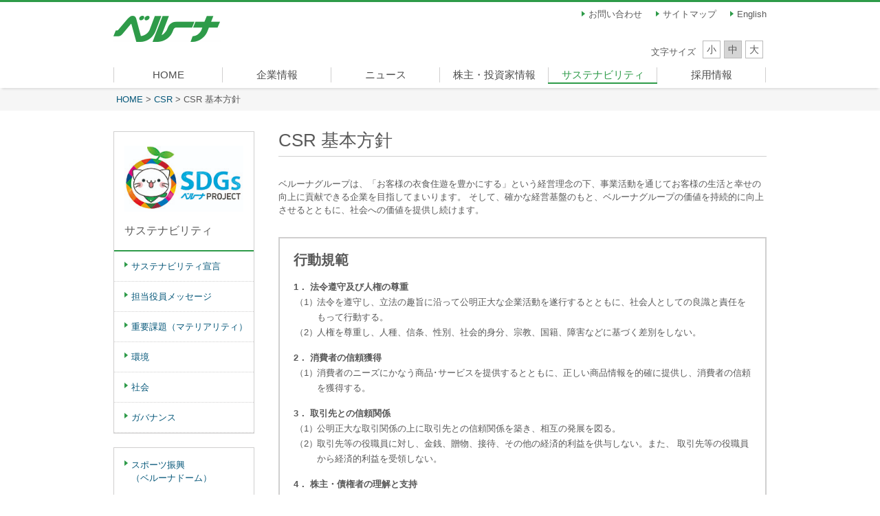

--- FILE ---
content_type: text/html
request_url: https://www.belluna.co.jp/csr/guideline/
body_size: 6790
content:
<!doctype html>
<html lang="ja">
<head>
<meta charset="utf-8">
<meta http-equiv="Content-Style-Type" content="text/css">
<meta http-equiv="Content-Script-Type" content="text/javascript">

<meta http-equiv="X-UA-Compatible" content="IE=edge,chrome=1">
<title>CSR 基本方針 | ベルーナ</title>
<meta name="keywords" content="CSR 基本方針,ベルーナ,通信販売,カタログ">
<meta name="description" content="株式会社ベルーナのコーポレートサイトです。「CSR 基本方針」についての説明をしています。">

<meta name="viewport" content="width=device-width" >
<meta http-equiv="X-UA-Compatible" content="IE=edge,chrome=1">

<link rel="shortcut icon" href="/favicon.ico">
<link href="css/style.css" rel="stylesheet" media="all">
<meta name="viewport" content="width=device-width" >
<meta http-equiv="X-UA-Compatible" content="IE=edge,chrome=1">
<link rel="shortcut icon" href="/favicon.ico">
<link href="/css/normalize.css" rel="stylesheet" type="text/css" media="all">
<link href="/css/common.css" rel="stylesheet" type="text/css" media="all">
<script src="https://ajax.googleapis.com/ajax/libs/jquery/1.11.2/jquery.min.js"></script>
<!--[if lt IE 9]>
<script src="/js/html5shiv.min.js"></script>
<script src="/js/rem.min.js"></script>
<![endif]-->
<!--[if lt IE 9]>
<style>
#dropmenu li {
	font-size: 14px;
}
</style>
<![endif]-->
<script src="/js/co_lower.js" type="text/javascript"></script>

<script>(window.BOOMR_mq=window.BOOMR_mq||[]).push(["addVar",{"rua.upush":"false","rua.cpush":"false","rua.upre":"false","rua.cpre":"false","rua.uprl":"false","rua.cprl":"false","rua.cprf":"false","rua.trans":"","rua.cook":"false","rua.ims":"false","rua.ufprl":"false","rua.cfprl":"false","rua.isuxp":"false","rua.texp":"norulematch","rua.ceh":"false","rua.ueh":"false","rua.ieh.st":"0"}]);</script>
                              <script>!function(e){var n="https://s.go-mpulse.net/boomerang/";if("False"=="True")e.BOOMR_config=e.BOOMR_config||{},e.BOOMR_config.PageParams=e.BOOMR_config.PageParams||{},e.BOOMR_config.PageParams.pci=!0,n="https://s2.go-mpulse.net/boomerang/";if(window.BOOMR_API_key="3AGQW-TE6VV-6K9NU-MENHD-PR5H8",function(){function e(){if(!o){var e=document.createElement("script");e.id="boomr-scr-as",e.src=window.BOOMR.url,e.async=!0,i.parentNode.appendChild(e),o=!0}}function t(e){o=!0;var n,t,a,r,d=document,O=window;if(window.BOOMR.snippetMethod=e?"if":"i",t=function(e,n){var t=d.createElement("script");t.id=n||"boomr-if-as",t.src=window.BOOMR.url,BOOMR_lstart=(new Date).getTime(),e=e||d.body,e.appendChild(t)},!window.addEventListener&&window.attachEvent&&navigator.userAgent.match(/MSIE [67]\./))return window.BOOMR.snippetMethod="s",void t(i.parentNode,"boomr-async");a=document.createElement("IFRAME"),a.src="about:blank",a.title="",a.role="presentation",a.loading="eager",r=(a.frameElement||a).style,r.width=0,r.height=0,r.border=0,r.display="none",i.parentNode.appendChild(a);try{O=a.contentWindow,d=O.document.open()}catch(_){n=document.domain,a.src="javascript:var d=document.open();d.domain='"+n+"';void(0);",O=a.contentWindow,d=O.document.open()}if(n)d._boomrl=function(){this.domain=n,t()},d.write("<bo"+"dy onload='document._boomrl();'>");else if(O._boomrl=function(){t()},O.addEventListener)O.addEventListener("load",O._boomrl,!1);else if(O.attachEvent)O.attachEvent("onload",O._boomrl);d.close()}function a(e){window.BOOMR_onload=e&&e.timeStamp||(new Date).getTime()}if(!window.BOOMR||!window.BOOMR.version&&!window.BOOMR.snippetExecuted){window.BOOMR=window.BOOMR||{},window.BOOMR.snippetStart=(new Date).getTime(),window.BOOMR.snippetExecuted=!0,window.BOOMR.snippetVersion=12,window.BOOMR.url=n+"3AGQW-TE6VV-6K9NU-MENHD-PR5H8";var i=document.currentScript||document.getElementsByTagName("script")[0],o=!1,r=document.createElement("link");if(r.relList&&"function"==typeof r.relList.supports&&r.relList.supports("preload")&&"as"in r)window.BOOMR.snippetMethod="p",r.href=window.BOOMR.url,r.rel="preload",r.as="script",r.addEventListener("load",e),r.addEventListener("error",function(){t(!0)}),setTimeout(function(){if(!o)t(!0)},3e3),BOOMR_lstart=(new Date).getTime(),i.parentNode.appendChild(r);else t(!1);if(window.addEventListener)window.addEventListener("load",a,!1);else if(window.attachEvent)window.attachEvent("onload",a)}}(),"".length>0)if(e&&"performance"in e&&e.performance&&"function"==typeof e.performance.setResourceTimingBufferSize)e.performance.setResourceTimingBufferSize();!function(){if(BOOMR=e.BOOMR||{},BOOMR.plugins=BOOMR.plugins||{},!BOOMR.plugins.AK){var n=""=="true"?1:0,t="",a="clnup6yx2w5nc2lqldtq-f-e3aaecb60-clientnsv4-s.akamaihd.net",i="false"=="true"?2:1,o={"ak.v":"39","ak.cp":"1599403","ak.ai":parseInt("1026614",10),"ak.ol":"0","ak.cr":8,"ak.ipv":4,"ak.proto":"h2","ak.rid":"80c8f7db","ak.r":51095,"ak.a2":n,"ak.m":"a","ak.n":"essl","ak.bpcip":"18.219.71.0","ak.cport":58484,"ak.gh":"23.215.214.241","ak.quicv":"","ak.tlsv":"tls1.3","ak.0rtt":"","ak.0rtt.ed":"","ak.csrc":"-","ak.acc":"","ak.t":"1768970471","ak.ak":"hOBiQwZUYzCg5VSAfCLimQ==2xEvyOrqy2bolZVQl3b4tpqBdbxDtdH9YfUANzN9+it+TIxeptTzQbZ/KWdlAKhSe78aOTLUb4L+dNT/eTPwgwC9slMqQ3Z/[base64]/tcMnbNJilSfJFypDti7uYy7zk3Y+EaE8LRAh7a1FutzKMDyTBiZTXabgvFP7W9Pl6EZk4gNl6ahfE=","ak.pv":"4","ak.dpoabenc":"","ak.tf":i};if(""!==t)o["ak.ruds"]=t;var r={i:!1,av:function(n){var t="http.initiator";if(n&&(!n[t]||"spa_hard"===n[t]))o["ak.feo"]=void 0!==e.aFeoApplied?1:0,BOOMR.addVar(o)},rv:function(){var e=["ak.bpcip","ak.cport","ak.cr","ak.csrc","ak.gh","ak.ipv","ak.m","ak.n","ak.ol","ak.proto","ak.quicv","ak.tlsv","ak.0rtt","ak.0rtt.ed","ak.r","ak.acc","ak.t","ak.tf"];BOOMR.removeVar(e)}};BOOMR.plugins.AK={akVars:o,akDNSPreFetchDomain:a,init:function(){if(!r.i){var e=BOOMR.subscribe;e("before_beacon",r.av,null,null),e("onbeacon",r.rv,null,null),r.i=!0}return this},is_complete:function(){return!0}}}}()}(window);</script></head>
<body>

<header>
	<div id="header_out" class="clearfix">
		<div  class="left">
		<p id="h1">株式会社ベルーナ</p>
		<p id="logo"><a href="/"><img src="/img/150625/logo_img_001.gif" alt="株式会社ベルーナ"></a></p>
<!-- left --></div>
    	<div class="r_nav">
    	<ul class="clearfix">
        	<li><a href="/mail/index.html">お問い合わせ</a></li>
            <li><a href="/sitemap/">サイトマップ</a></li>
            <li><a href="/en/">English</a></li>
            </ul>

<div id="textsizer" class="clearfix">
    <dl id="fontSize" class="textresizer clear">
       <dt>文字サイズ</dt>
       <dd class="changeBtn">小</dd>
		<dd class="changeBtn">中</dd>
		<dd class="changeBtn">大</dd>
       </dl>
</div>
<!-- r_nav --></div>
        
<nav class="clear clearfix"> 
  <ul id="dropmenu">
  	<li><a href="/">HOME</a></li>
    <li><a href="/company/">企業情報</a>
    <ul class="sub">
            <li><a href="/company/top/">社長メッセージ</a></li>
        <li><a href="/company/about/">会社概要</a></li>
    	<li><a href="/company/policy/">経営理念</a></li>
        <li><a href="/company/history/">沿革</a></li>
    	<li><a href="/company/organization/">組織図</a></li>
        <li><a href="/company/service/">事業内容</a></li>
        <li><a href="/company/officer/">役員一覧</a></li>
        <li><a href="/company/access/">所在地</a></li>
        </ul></li>
    <li><a href="/news/">ニュース</a></li>
            <li><a href="/irinfo/">株主・投資家情報</a>
    <ul class="sub">
           <li><a href="/irinfo/policy/">経営方針</a></li>
<li><a href="/irinfo/financial/">財務・業績</a></li>
<li><a href="/irinfo/library/">IRライブラリ</a></li>
<li><a href="/irinfo/stock/">株式情報</a></li>
<li><a href="/irinfo/invest/">個人投資家の皆様へ</a></li>
        </ul></li>

    <li><a href="/csr/">サステナビリティ</a>
    <ul class="sub">
<li class="double"><a href="/csr/policy/">サステナビリティ<br>宣言</a></li>
<li><a href="/csr/commitment/">担当役員メッセージ</a></li>
<li class="double"><a href="/csr/materiality/">重要課題（マテリアリティ）</a></li>		
<li><a href="/csr/environment/">環境</a></li>
<li><a href="/csr/social/">社会</a></li>
<li><a href="/csr/governance/">ガバナンス</a></li>
<li class="double"><a href="/csr/bellunaxlions/">スポーツ振興<br>（ベルーナドーム）</a></li>
        </ul></li>

    <li><a href="/employ/">採用情報</a>
    <ul class="sub">
            <li><a href="/employ/fresh/">新卒採用</a></li>
        <li><a href="/employ/career/">キャリア採用</a></li>
    	<li class="double"><a href="https://belluna-arbeit.net/jobfind-pc/" target="_blank">パート・アルバイト<br>採用</a></li>
    	<li><a href="/employ/process/">選考プロセス</a></li>
		<!-- <li class="double"><a href="https://www.belluna.co.jp/employ/bellmate/index.html" target="_blank">カタログ配送<br>スタッフ採用</a></li> -->
        </ul>
        </li>
    </ul>
</nav>
<!-- header_out --></div> 
</header>

<div id="topicpath">
	<dl class="clearfix topicpath text11">
    <dt>現在表示しているページ</dt>
    <dd>&nbsp;<a href="/">HOME</a>&nbsp;&gt;&nbsp;<a href="../">CSR</a>&nbsp;&gt;&nbsp;<strong>CSR 基本方針</strong> </dd>
  </dl>
</div>
<div id="container">
<section id="contents">
	<h1>CSR 基本方針</h1>
    
    <p class="mb_30">
    ベルーナグループは、「お客様の衣食住遊を豊かにする」という経営理念の下、事業活動を通じてお客様の生活と幸せの
向上に貢献できる企業を目指してまいります。
そして、確かな経営基盤のもと、ベルーナグループの価値を持続的に向上させるとともに、社会への価値を提供し続けます。
    </p>
    
<section class="mamalat">
    
    <h3>行動規範</h3>
    
    <section class="box">
    <h4>1． 法令遵守及び人権の尊重</h4>
    <dl class="clearfix">
    <dt>（1）</dt>
    <dd>法令を遵守し、立法の趣旨に沿って公明正大な企業活動を遂行するとともに、社会人としての良識と責任をもって行動する。</dd>
    </dl class="clearfix">
    <dl class="clearfix">
    <dt>（2）</dt>
    <dd>人権を尊重し、人種、信条、性別、社会的身分、宗教、国籍、障害などに基づく差別をしない。</dd>
    </dl class="clearfix">
    <!-- box --></section>
    
    <section class="box">
    <h4>2． 消費者の信頼獲得</h4>
    <dl class="clearfix">
    <dt>（1）</dt>
    <dd>消費者のニーズにかなう商品･サービスを提供するとともに、正しい商品情報を的確に提供し、消費者の信頼を獲得する。</dd>
    </dl class="clearfix">
    <!-- box --></section>
    
    <section class="box">
    <h4>3． 取引先との信頼関係</h4>
    <dl class="clearfix">
    <dt>（1）</dt>
    <dd>公明正大な取引関係の上に取引先との信頼関係を築き、相互の発展を図る。</dd>
    </dl class="clearfix">
    <dl class="clearfix">
    <dt>（2）</dt>
    <dd>取引先等の役職員に対し、金銭、贈物、接待、その他の経済的利益を供与しない。また、 取引先等の役職員から経済的利益を受領しない。</dd>
    </dl class="clearfix">
    <!-- box --></section>
    
    <section class="box">
    <h4>4． 株主・債権者の理解と支持</h4>
    <dl class="clearfix">
    <dt>（1）</dt>
    <dd>企業経営の公正･透明性を確保することにより、株主・債権者の理解と支持を得る。</dd>
    </dl class="clearfix">
    <!-- box --></section>
    
    <section class="box">
    <h4>5． 明るい職場環境</h4>
    <dl class="clearfix">
    <dt>（1）</dt>
    <dd>役職員がその能力を十分発揮できるよう、お互いに相手を尊重するとともに、自由に意見を交え、開かれた明るい職場環境と自由闊達な企業風土を作る。</dd>
    </dl class="clearfix">
    <dl class="clearfix">
    <dt>（2）</dt>
    <dd>公序良俗に反する行為により職場の健全な風紀、環境、秩序を乱さない。</dd>
    </dl class="clearfix">
    <!-- box --></section>
    
    <section class="box">
    <h4>6． 利益相反行為及び公私のけじめ</h4>
    <dl class="clearfix">
    <dt>（1）</dt>
    <dd>競業他社や取引先のために働き、また、自分のために会社と取引するなど、会社と利害が対立したり、誤認される行為は行わない。</dd>
    </dl class="clearfix">
    <!-- box --></section>
    
    <section class="box">
    <h4>7． 情報の適正な管理</h4>
    <dl class="clearfix">
    <dt>（1）</dt>
    <dd>会社の秘密情報、個人情報は厳重に管理し、これを第三者に開示および漏洩せず、また、会社の業務および目的の範囲外で使用しない。</dd>
    </dl class="clearfix">
    <!-- box --></section>
    
    <section class="box">
    <h4>8． 資産の管理と会計報告</h4>
    <dl class="clearfix">
    <dt>（1）</dt>
    <dd>会社の資金、資産は適切に管理し、正当な業務目的のみに使用する。簿外の資金、資産は保持しない。</dd>
    </dl class="clearfix">
    <dl class="clearfix">
    <dt>（2）</dt>
    <dd>会計報告は正確性を常に確保し、適時・適切に行う。虚偽または誤解を招く帳簿の記載は行わない。</dd>
    </dl class="clearfix">
    <!-- box --></section>
    
    <section class="box">
    <h4>9． 反社会的勢力への対応</h4>
    <dl class="clearfix">
    <dt>（1）</dt>
    <dd>社会の秩序や安全に脅威を与える反社会的勢力からの関与は断固として拒絶し、これらの活動を助長する行為は一切行わず、毅然とした態度で対処する。</dd>
    </dl class="clearfix">
    <!-- box --></section>
    
    <section class="box">
    <h4>10． 地域社会との共生</h4>
    <dl class="clearfix">
    <dt>（1）</dt>
    <dd>地域の発展と快適で安全な生活に資する活動に協力するなど、地域社会との共生を目指す。</dd>
    </dl class="clearfix">
    <dl class="clearfix">
    <dt>（2）</dt>
    <dd>環境保全に関する法令を遵守し、環境保全及び資源・エネルギーの効率的活用に努める。</dd>
    </dl class="clearfix">
    <!-- box --></section>
    
    <p>※役職員行動規範より抜粋</p>
    
    <!-- mamalat --></section>
	

    
    
<!-- contents --></section>

<aside>
	<div>
	<h4>
		<div style="border:none"><img src="/csr/img/common/sdgs.jpg"></div>
		<a href="/csr/">サステナビリティ</a>
	</h4>
    <ul id="lnav">
        <li class="link"><a href="/csr/policy/">サステナビリティ宣言</a></li>
		<li class="link"><a href="/csr/commitment/">担当役員メッセージ</a></li>
		<li class="link"><a href="/csr/materiality/">重要課題（マテリアリティ）</a></li>
    	<li class="link"><a href="/csr/environment/">環境</a></li>
        <li class="link"><a href="/csr/social/">社会</a></li>
        <li class="link"><a href="/csr/governance/">ガバナンス</a></li>
	</ul>		
	</div>
	
	<div>
    <ul id="lnav">
        <li class="link"><a href="/csr/bellunaxlions/" class="double"　style="border-bottom:none;">スポーツ振興<br>（ベルーナドーム）</a></li>
	</ul>		
	</div>	
</aside>

<!-- container --></div>

  <p class="clear totop"><a href="#">ページの先頭へ戻る</a></p>

<footer class="clearfix">
	<div id="link_area" class="clearfix">
    <dl class="left">
    	<dt><a href="/company/">企業情報</a></dt>
<dd><a href="/company/top/">社長メッセージ</a></dd>
<dd><a href="/company/about/">会社概要</a></dd>
<dd><a href="/company/policy/">経営理念</a></dd>
<dd><a href="/company/history/">沿革</a></dd>
<dd><a href="/company/organization/">組織図</a></dd>
<dd><a href="/company/service/">事業内容</a></dd>
<dd><a href="/company/officer/">役員一覧</a></dd>
<dd><a href="/company/access/">所在地</a></dd>

    </dl>
    <div class="left">
    <dl class="mb_10">
    	<dt><a href="/news/">ニュース</a></dt>
<dd><a href="/news/oshirase/">大切なお知らせ</a></dd>

    </dl>
    <dl class="left">
    	<dt><a href="/irinfo/">株主・投資家の皆様へ</a></dt>
        <dd><a href="/irinfo/policy/">経営方針</a></dd>
<dd><a href="/irinfo/financial/">財務・業績</a></dd>
<dd><a href="/irinfo/library/">IRライブラリ</a></dd>
<dd><a href="/irinfo/stock/">株式情報</a></dd>
<dd><a href="/irinfo/invest/">個人投資家の皆様へ</a></dd>
<dd><a href="/irinfo/calendar/">IRカレンダー</a></dd>
    </dl>
    </div>

    <dl class="left">
    	<dt><a href="/csr/">サステナビリティ</a></dt>
<dd><a href="/csr/policy/">サステナビリティ宣言</a></dd>
<dd><a href="/csr/commitment/">担当役員メッセージ</a></dd>
<dd><a href="/csr/materiality/">重要課題（マテリアリティ）</a></dd>
<dd><a href="/csr/environment/">環境</a></dd>
<dd><a href="/csr/social/">社会</a></dd>
<dd><a href="/csr/governance/">ガバナンス</a></dd>
<dd><a href="/csr/bellunaxlions/">スポーツ振興（ベルーナドーム）</a></dd>
    </dl>


    <dl class="left mb_10">
    <dt><a href="/mail/index.html">お問い合わせ</a></dt>
<dd></dd>
</dl>
<dl class="left mb_10">
    <dt style="line-height:1.5;"><a href="/service/">安全な商品と安心いただける<br>サービス</a></dt>
<dd><a href="/service/quality/01.html">安全への取り組み</a></dd>
<dd><a href="/service/customer/01.html">安心への取り組み</a></dd>
<dd><a href="/guide/anzen.html">商品安全ガイド</a></dd>
</dl>
<dl class="left mb_10">
    <dt style="line-height:1.5;"><a href="/employ/">採用情報</a></dt>
<dd><a href="/employ/fresh/">新卒採用</a></dd>
<dd><a href="/employ/career/">キャリア採用</a></dd>
<dd><a href="https://belluna-arbeit.net/jobfind-pc/" target="_blank">パート・アルバイト採用</a></dd>
<dd><a href="/employ/process/">選考プロセス</a></dd>
</dl>

<div id="other_area" class="clear clearfix">
<ul>
<li><a href="https://privacymark.jp/" target="_blank"><img src="/img/230718/10540064_09_200_JP.png" alt="プライバシーマーク" width="75" height="75"></a></li>
 <li><a href="https://www.jadma.or.jp/" target="_blank"><img src="/img/220207/mark_img_002.png" alt="JDMA"></a></li>
 <li><img src="/img/150625/mark_img_004.gif" alt="IR 優秀企業賞2009"></li>
 </ul>
<!-- other_area --></div>
<!-- link_area --></div>
<div id="copy_area" class="clear clearfix">
	<div class="clearfix">
	<p class="copyright clear">
				Copyright©
	  <script>
					var now = new Date();
					var year = now.getFullYear();
					document.write("2000-"+year);
					</script>
				BELLUNA Co. Ltd. All Right Reserved.</p>
	<ul>
<li><a href="/privacy/" target="_blank">個人情報保護方針</a></li>
        <li><a href="/personal/" target="_blank">個人情報の取扱い</a></li>
        <li><a href="/termofuse/">免責事項</a></li>
    </ul>
    </div>
<!-- copy_area" --></div>
</footer>
<script src="/js/analytics.js"></script>

<script src="/js/jquery.cookie.js" type="text/javascript"></script>
<script src="/js/common.js" type="text/javascript"></script>
</body>
</html>


--- FILE ---
content_type: text/css
request_url: https://www.belluna.co.jp/csr/guideline/css/style.css
body_size: 116
content:
@charset "utf-8";
/* CSS Document */

#contents .mamalat {
	line-height: 2.2rem;
	margin-bottom: 50px;
	padding-top: 18px;
	padding-right: 16px;
	padding-bottom: 5px;
	padding-left: 20px;
	border: 2px solid #d0cfcf;
}
#contents .mamalat h3 {
	font-size: 2rem;
	font-weight: bold;
	margin-bottom: 15px;
}
#contents .mamalat .box {
	margin-bottom: 15px;
	line-height: 22px;
}
#contents .mamalat .box h4 {
	font-size: 1.3rem;
	font-weight: bold;
	clear: both;
}
#contents .mamalat .box dl dt {
	float: left;
	width: 32px;
	margin-left: 2px;
}
#contents .mamalat .box dl dd {
	float: right;
	width: 636px;
}


--- FILE ---
content_type: text/css
request_url: https://www.belluna.co.jp/css/common.css
body_size: 4100
content:
@charset "utf-8";
html {
	font-family: "ヒラギノ角ゴ ProN W3", "HiraKakuProN-W3", "メイリオ", Meiryo, Helvetica, Arial, sans-serif;
	font-size: 62.5%;
	-webkit-text-size-adjust: none;
	max-width: 100%;
	color: #595959;
}
body {
	font-size: 1.3rem;
	font-size: 1.3em;
	line-height: 1;
	color: #595959;
	position: relative;
	min-width: 950px;
}
h2 {
	line-height: 1.2;
}
h3 {
	line-height: normal;
}
html,body {
min-height: 100%;
height: 100%;
}
p {
	line-height: 1.5;
}

/* Android4系　バグの改行問題を解決 */
p, ul, li, dl, dt, dd, td, #container, #top_container, #contents {
	background-image: url(/img/150625/pix.png) ;
}
.sp_br {
	background: url(/img/150625/pix.png) ;
}

.text-align_right {
	text-align: right;
}

.left {
	float: left;
}
.right {
	float: right;
}
.clear {
	clear: both;
	overflow: hidden;
}
.mb_05 {
	margin-bottom: 5px;
}
.mb_10 {
	margin-bottom: 10px;
}
.mb_15 {
	margin-bottom: 15px;
}
.mb_20 {
	margin-bottom: 20px;
}
.mb_30 {
	margin-bottom: 30px;
}
.mb_40 {
	margin-bottom: 40px;
}
.mb_50 {
	margin-bottom: 50px;
}
.mb_60 {
	margin-bottom: 60px;
}
.mr_20 {
	margin-right: 20px;
}
.clearfix:after {
  content: ".";  
  display: block; 
  clear: both;
  height: 0;
  visibility: hidden;
}
.clearfix {
  min-height: 1px;
  overflow: hidden;
  /*\*//*/
   display: inline-table;
  /* */
}
* html .clearfix {
  height: 1px;
  /*\*//*/
  height: auto;
  overflow: hidden;
  /**/
}
a:hover img{
	opacity: 0.75;
	filter: alpha(opacity=75);
	background-color: #FFF;
}

/* =======================
		header
========================== */
header {

	width: 100%;
	position: relative;
	z-index: 50;
	border-top: 3px solid #2e9b49;
	padding-top: 10px;
	box-shadow: 0px 5px 3px -3px rgba(0,0,0,0.1);
  -webkit-box-shadow: 0px 5px 3px -3px rgba(0,0,0,0.1);
  -moz-box-shadow: 0px 5px 3px -3px rgba(0,0,0,0.1);
}
#header_out {
	width: 950px;
	margin: 0 auto;
	height: 115px;
}
#header_out .left {
	width: 156px;
}
#h1 {
	display: block;
	width: 0;
	height: 0;
	overflow: hidden;
}
#logo {
	width: 156px;
	margin-top: 10px;
}
#header_out .r_nav {
	width:　300px;
	float: right;
	text-align: right;
	margin-bottom: 20px;
}
#header_out .r_nav ul {
	margin-bottom: 10px;
	line-height: 1.3;
}
#header_out .r_nav li {
	float: left;
	background: url(../img/150625/arrow_pic_002.png) no-repeat left 3px;
	padding-left: 10px;
	margin-left: 20px;
}
.r_nav dl {
	float: right;
}
.r_nav dt {
	float: left;
	padding-top: 10px;
	margin-right: 10px;
}
.r_nav dd {
	float: left;
	padding: 5px 5px;
  font-size: 1.4rem;
  margin-right: 5px;
  border: 1px solid #bababa;
  cursor: pointer;
}
.r_nav .active {
	background-color: #d5d5d5;
}
#textsizer {
	padding-top: 20px;
}
.r_nav li a:hover {
	text-decoration: underline;
}
.box_line {
	border: 1px solid #d0cfcf;
	margin-bottom: 20px;
}
/* =======================
		nav
========================== */
#dropmenu{
	width: 950px;
  position: absolute;
	z-index: 100;
	top: 95px;
	  background-color: #fff;
}
#dropmenu li{
	 font-size: 1.5rem;
	 color: #4D4D4D;/*親メニューの文字色*/
	 border-right: 1px solid #d0cfcf;
  position: relative;
  width: 157px;/*親メニューの幅*/
  float: left;
  text-align: center;
}
#dropmenu li:first-child {
	border-left: 1px solid #d0cfcf;
}
#dropmenu li a{
  display: block;
  color: #4D4D4D;
  line-height: 1.5;
}
#dropmenu li:hover {
  color: #2e9b49;/*ホバー時の親メニューの文字色*/
  border-bottom: 2px solid #2e9b49;
}
#dropmenu .current {
  color: #2e9b49;/*ホバー時の親メニューの文字色*/
}
#dropmenu .current + ul {
	 border-top: 2px solid #2e9b49;
	 margin-top: -3px;
}
#dropmenu .current + ul li:first-child {
	margin-top: 1px;
}

/*#dropmenu #current_nav:hover {
	 border-bottom: none;
}*/
#dropmenu li ul{
  position: absolute;
  top: 25px;
  left: -1px;
}

#dropmenu li ul li{
  overflow: hidden;
  font-size: 1.3rem;
	background-color: #fff;
  height: 0;
	-moz-transition: .2s;
  -webkit-transition: .2s;
  -o-transition: .2s;
  -ms-transition: .2s;
  transition: .2s;
  border-left: 1px solid #d0cfcf;
}

#dropmenu li ul li a{
  text-align: left;
   width: 122px;/*サブメニューの幅*/
	padding: 13px 15px 10px 20px;
	background: url(../img/150625/arrow_pic_002.png) no-repeat 10px 15px;
}
#dropmenu li:hover ul {
	border-bottom: 1px solid #d0cfcf;
}
#dropmenu li:hover ul li{
  overflow: visible;
  height: 38px;
  border-top: 1px solid #d0cfcf;
  border-bottom: none;
}
#dropmenu li:hover ul .double{
  height: 60px;
}
#dropmenu li:hover ul .triple{
  height: 82px;
}
#dropmenu li:hover ul li:last-child{
  border-bottom: 1px solid #d0cfcf;
}
.sub a {
	color: #595959 !important;
	line-height: 1.3;
}
.sub li:hover, .sub li a:hover {
  background-color: #f6f6f6 !important;/*ホバー時のサブメニューの背景色*/
  color: #2e9b49 !important;/*ホバー時の親メニューの文字色*/
  border-bottom: none;
}
#dropmenu li:hover ul li:last-child a:hover{
  border-bottom: 1px solid #d0cfcf;
}

/* =======================
		topicpath
========================== */
#topicpath {
	background-color: #f6f6f6;
	width: 100%;
}
#topicpath dl {
	width: 950px;
	margin: 0 auto 30px;
	padding: 10px 0;
}
#topicpath dl dt {
	height: 0;
	overflow: hidden;
}
/* 150702追加 */
#topicpath dd{
	background: url(/img/150625/pix.png);
}/* 終150702追加 */
#topicpath dd a {
	color: #07587a;
}
#topicpath dd a:hover{
	text-decoration: underline;
}
/* =======================
		container
========================== */
#container, #top_container {
	width: 950px;
	margin: 0 auto;
}
#contents {
	width: 710px;
	float: right;
}
#contents h1 {
	font-weight: normal;
	font-size: 2.6rem;
	padding-bottom: 10px;
	margin-bottom: 30px;
	border-bottom: 1px solid #d0cfcf;
	background: url(/img/150625/pix.png);
}
#contents .box2 {
	float: left;
	position: relative;
	width: 345px;
	height: 130px;
	margin-bottom: 50px;
}
#contents .box2 div {
	float: right;
	width: 200px;
	margin-left: 17px;
}
#contents .box2 div h2, #contents .box3 h3 {
	font-size: 1.7rem;
	padding-bottom: 10px;
	background: url(../img/150625/arrow_pic_001.gif) no-repeat right;
	border-bottom: 3px solid #d0cfcf;
}

#contents .box2_b {
	float: left;
	position: relative;
	width: 345px;
	height: 105px;
	margin-bottom: 50px;
}

#contents .box2_b h2 {
	font-size: 1.7rem;
	padding-bottom: 10px;
	background: url(/img/150625/arrow_pic_001.gif) no-repeat right;
	border-bottom: 3px solid #d0cfcf;
	padding-left: 10px;
	margin-bottom:10px;
}
#contents .box2_b h2:hover, #contents .box2 div h2:hover {
	text-decoration:underline;
}
	
#contents .box2_b p {
	padding-left: 10px;
}

.date_box, .date_box h3  {
	width: 710px;
}
.date_box {
	margin-bottom: 50px;
	position: relative;
}
.date_box .link_btn {
	position: absolute;
  	height: 15px;
  	top: 5px;
}
.date_box h3 {
	font-size: 1.7rem;
	padding: 0 0 10px 10px;
	border-bottom: 3px solid #d0cfcf;
}

.date_box dt {
	padding: 15px 0 15px 10px;
	float: left;
	width: 130px;
    box-sizing: border-box;
}
.date_box dl {
	border-bottom: 1px dotted #d0cfcf;
}
.date_box dl dd:nth-child(3) {
    padding: 15px 15px 15px 0;
    float: left;
	    width: 510px;
    box-sizing: border-box;
}
.date_box dl > *:first-child + * + * {
	padding: 15px;
	
}
.date_box dd a {
	color: #07587a;
	line-height: 1.3;
}
.date_box dd a:hover {
	text-decoration: underline;
}
.date_box dd:first-child {
	margin: 15px;
}
.date_box .ir_pic, .date_box .pr_pic, .date_box .item_pic, .date_box .rel_pic, .date_box .new_pic, .date_box .report_pic {
	float: left;
	width: 55px;
	text-align: center;
	color: #ffffff;
	font-size: 1.0rem;
	padding: 4px 0;
	margin:	13px 10px 10px 0;
	background-color: #8fc8de;
	-moz-border-radius: 3px;
	-webkit-border-radius: 3px;
	border-radius: 3px;
}
.date_box .pr_pic {
	background-color: #ea8f8c;
}
.date_box .item_pic {
	background-color: #978fb6;
}
.date_box .rel_pic {
	background-color: #83ce9f;
}
.pic {
	float: left;
  width: 70px;
    padding: 13px 15px 15px 0;
	box-sizing: border-box;
}
.link_btn {
	font-size: 1.1rem;
	color: #07587a;
	position: absolute;
	right: 0;
	bottom: 0;
	background: url(../img/150625/arrow_pic_002.png) no-repeat left 5px;
	padding-left: 10px;
}
.link_btn:hover {
	text-decoration: underline;
}
#contents .mid_ttl {
	width: 700px;
    padding: 9px 0 6px 10px;
    margin-bottom: 20px;
    border-bottom: 1px solid #d8dadc;
    background: url(/img/150625/csr_bg.gif) no-repeat 0px 8px;
    font-weight: bold;
    font-size: 131%;
}
/* =======================
		lnav
========================== */
aside {
	width: 205px;
	float: left;
}
aside div {
	border: 1px solid #d0cfcf;
}
aside h4 {
	font-size: 1.6rem;
	padding: 20px 15px;
	border-bottom: 2px solid #2e9b49;
}
aside div {
	margin-bottom: 20px;
}
aside .bnr_area p:hover {
	text-decoration: underline;
}
#news_pdf p {
	margin-bottom: 10px;
}
#news_pdf {
	padding: 20px 15px 0;
}

#news_pdf ul li a {
	color: #07587a;
	background: url(../img/150625/pdficon_small.png) no-repeat left 0px;
	padding: 2px 0 13px 20px;
	font-size: 1.2rem;
	display: block;
}
/*.pdf a {
	color: #07587a;
	background: url(../img/150625/pdficon_small.png) no-repeat left 0px;
	padding: 2px 0 13px 20px;
	font-size: 1.2rem;
	display: block;
}*/
#news_pdf ul #zip {
	width: 170px;
}
#news_pdf ul #zip a {
	border-top: 1px dotted #d0cfcf;
	padding: 15px 0 13px 20px;
	background: url(../img/150625/ico_zip.gif) no-repeat left 12px;
}

#lnav .link:hover, #lnav .link_ttl li:hover, #calender li:hover, #stock_info:hover, #lnav .current, #lnav .link_current ul li a:hover, #lnav .link_current ul li .current, #lnav .target {
	background-color: #f6f6f6;
}
#lnav .link a {
	color: #07587a;
	background: url(../img/150625/arrow_pic_002.png) no-repeat 15px 15px;
  padding: 15px 0 15px 25px;
	display: block;
	border-bottom: 1px dotted #d0cfcf;
}
#lnav .link a.double{
background: url(../img/150625/arrow_pic_002.png) no-repeat 15px 18px;
    line-height: 1.5;
}
#lnav .link_ttl {
	padding: 10px 0;
}
#lnav .link_ttl li a {
	color: #07587a;
	background: url(../img/150625/arrow_pic_002.png) no-repeat 40px 10px;
  padding: 10px 0 10px 50px;
	display: block;
}
#lnav .link_current a{
	color: #07587a;
	background: url(../img/150625/arrow_pic_002.png) no-repeat 15px 15px;
	background-color: #ecebeb;
 	padding: 15px 10px 15px 25px;
	display: block;
}
#lnav .link_current ul li a{
	color: #07587a;
	background: none;
	padding: 10px 10px 10px 45px;
}
#lnav .link_current {
	border-bottom: none;
}
#calender a {
	border-bottom: none;
}

#lnav_others a {
	color: #07587a;
	background: url(../img/150625/arrow_pic_002.png) no-repeat left 0px;
	padding: 0 0 15px 10px;
	width: 165px;
	display: block;
}
#lnav_others a:hover, footer #link_area a:hover, #news_pdf ul li a:hover {
	text-decoration: underline;
}

/* =======================
		totop
========================== */
.totop, .totop_710 {
	width: 950px;
	text-align: right;
	margin: 50px auto 0;
}
.totop_710 {
	width: 710px;
}
.totop a, .totop_710 a {
	font-size: 1.1rem;
	color: #07587a;
	background: url(../img/150625/arrow_pic_003.gif) no-repeat left 5px;
	padding-left: 10px;
}
.totop a:hover, #contents .link_to a:hover  {
	text-decoration: underline;
}
#contents .contents_totop {
  text-align: right;
  margin-top: 10px;
}

#contents .contents_totop a {
	  font-size: 1.1rem;
  color: #07587a;
  padding-left: 10px;
  background: url(/img/150625/arrow_pic_003.gif) no-repeat 0 4px;
}
#contents .contents_totop a:hover {
	text-decoration: underline;
}

/* =======================
		link_to
========================== */
#contents .link_to {
  text-align: right;
}
#contents .link_to a {
  font-size: 1.1rem;
  color: #07587a;
  background: url(/img/150625/arrow_pic_002.png) no-repeat 0 4px;
  padding-left: 10px;
}
/* =======================
		footer
========================== */
footer {
	background-color: #f6f6f6;
	width: 100%;
}
footer #link_area {
	width: 950px;
	margin: 10px auto 30px;
	padding-top: 25px;
}
footer #link_area dl {
	width: 237px;
}
footer #link_area dl a, #contents .box3 ul li a {
	color: #07587a;
	background: url(../img/150625/arrow_pic_002.png) no-repeat left 0px;
	padding: 0 0 15px 10px;
	display: block;
}

footer #link_area dl dd.double a {
	background: url(../img/150625/arrow_pic_002.png) no-repeat left 3px;
}

footer #link_area dd {
	font-size: 1.2rem;
	margin-left: 20px;
}
footer #link_area dd.double {
	line-height: 1.5;
}
footer #other_area li {
	float: left;
	margin-right: 20px;
}
footer #copy_area {
	background-color: #646363;
	color: #fff;
	width: 100%;
}
footer #copy_area div {
	width: 950px;
	margin: 0 auto ;
}
footer .copyright {
	font-size: 1.0rem;
	float: left;
	margin-top: 30px;
}
footer #copy_area ul {
	float: right;
	margin-top: 20px;
}
footer #copy_area ul li {
	float: left;
	font-size: 1.2rem;
	padding: 0 10px;
	border-left: 1px solid #fff;
}
footer #copy_area ul li:first-child {
	border-left: none;
}
footer #copy_area ul li a {
	color: #fff;
}
footer #copy_area ul li a:hover {
	color: #fff;
	text-decoration: underline;
}
#container aside #stock_info p a {
	background-image: url(../img/150625/stock_pic.png);
	background-repeat: no-repeat;
	  background-position: 10px 15px;
  padding: 15px 15px 15px 35px;
	display: block;
}
#container aside #news_pdf p a {
	background-image: url(../img/150625/download_pic_001.png);
	background-repeat: no-repeat;
	padding:0 0 0 21px;
}

#container aside #calender ul li a {
	  background-position: 10px 15px;
  padding: 15px 15px 15px 35px;
	background-image: url(../img/150625/calendar_pic.png);
	background-repeat: no-repeat;
	display: block;

}
/* =======================
		CM
========================== */
#cm {
	font-size: 1.4rem;
	padding: 15px 10px;
	margin-bottom: 20px;
}
.box_noline p {
	font-size: 85%;
}
.box_noline {
	border: none;
}
aside div div {
	border: none;
}
.moviecm {
  height: 145px;
  width: 203px;
}
.moviecm div {
	border: none;
	padding: 15px;
}
/* 
　CSR 
------------------------------------------------------------------- */
.csr_tit, .mid_ttl{
	width:700px;
  padding: 9px 0 6px 10px;
  margin-bottom:20px;
  border-bottom: 1px solid #d8dadc;
  background:url(/img/150625/csr_bg.gif) no-repeat 0px 8px;
  font-weight:bold;
 font-size: 1.7rem;
}
.txt_12 {
  font-size: 1.2rem;
}
.s_ttl {
    background-color: #f6f6f6;
    padding: 3px 10px;
    font-size: 1.5rem;
    margin-bottom: 15px;
}
#container section #sel {
	background-color: #f6f6f6;
	padding: 10px 20px;
	margin-bottom: 30px;
}
#container section #sel p {
	padding: 5px 10px 0 0;
	float: left;
}
/* ===========================================================
		背景色や背景画像も印刷できるようにする記述
============================================================== */
@media print {
  body {
    -webkit-print-color-adjust: exact;
  }
}

--- FILE ---
content_type: application/x-javascript
request_url: https://www.belluna.co.jp/js/co_lower.js
body_size: 118
content:
$(function(){
path = location.pathname;
    if(path != "/") {
        //URL中の指定文字列を含む場合は、classを追加
        $('#lnav li a[href*="/' + path.split("/")[2] + '"]').addClass('current');
    } else {
        //topページの場合
        $('#lnav li a:eq(0)').addClass('');
    }
});

jQuery(function($){
$("li:has(.current)").addClass("target");
});

--- FILE ---
content_type: application/x-javascript
request_url: https://www.belluna.co.jp/js/common.js
body_size: 2458
content:
$(function(){
path = location.pathname;
    if(path != "/") {
        //URL中の指定文字列を含む場合は、classを追加
        $('#dropmenu li a[href*="/' + path.split("/")[1] + '"]').addClass('current');
    } else {
        //topページの場合
        $('#dropmenu li a:eq(0)').addClass('current');
    }
});

// ナビゲーション　現在地表示の親要素
jQuery(function($){
$("li:has(.current)").attr("id", "current_nav");
});

// アコーディオン
$(function(){

    // 初期表示:OPEN
    $('.spr_accordion').each(function() {

        var el = $(this)
        var ttl = ".spr_accordionTtl";
        var box = ".spr_accordionBox";
        var active = "active";

        el.children(ttl)
            .click(function() {
                $(this).toggleClass(active);
                $(this).nextAll().find(ttl).addClass(active);
                el.find(box).toggle();
            });

    });

    // 初期表示:CLOSE
    $('.spr_accordionCL').each(function() {

        var el = $(this)
        var ttl = ".spr_accordionTtl";
        var box = ".spr_accordionBox";
        var active = "active";

        el.find(box).hide();

        el.children(ttl)
            .addClass(active)
            .click(function() {
                $(this).toggleClass(active);
                $(this).nextAll().find(ttl).addClass(active);
                el.find(box).toggle();
                $(this).nextAll().find(box).hide();
            });
    });

});
// JavaScript Document// タブ表示
$(function (){
$(".tabcontents:gt(0)").css("display","none");

$("#tab li").click(function() {
var num = $("#tab li").index(this);
$("#tab li").removeClass("now");
$(this).addClass("now");

$(".tabcontents").css("display","none");
$(".tabcontents").eq(num).css("display","block");
});
});

$(function (){
$(".tabcal:gt(0)").css("display","none");

$("#tabcal li").click(function() {
var num = $("#tabcal li").index(this);
$("#tabcal li").removeClass("now");
$(this).addClass("now");

$(".tabcal").css("display","none");
$(".tabcal").eq(num).css("display","block");
});
});


// newOpen // 商品安全ガイド別窓用
function newOpen(url,wid,hei) {
sty = "width=" + wid + ",height=" + hei + 
",location=no,menubar=no,directories=no,personalbar=no,status=no,titlebar=no,resizable=yes,scrollbars=yes";

//ポップアップウインドウを開く
w = window.open(url, "resize", sty);
}

function MM_swapImgRestore() { //v3.0
var i,x,a=document.MM_sr; for(i=0;a&&i<a.length&&(x=a[i])&&x.oSrc;i++) x.src=x.oSrc;
}

function MM_preloadImages() { //v3.0
var d=document; if(d.images){ if(!d.MM_p) d.MM_p=new Array();
var i,j=d.MM_p.length,a=MM_preloadImages.arguments; for(i=0; i<a.length; i++)
if (a[i].indexOf("#")!=0){ d.MM_p[j]=new Image; d.MM_p[j++].src=a[i];}}
}

function MM_findObj(n, d) { //v4.01
var p,i,x;  if(!d) d=document; if((p=n.indexOf("?"))>0&&parent.frames.length) {
d=parent.frames[n.substring(p+1)].document; n=n.substring(0,p);}
if(!(x=d[n])&&d.all) x=d.all[n]; for (i=0;!x&&i<d.forms.length;i++) x=d.forms[i][n];
for(i=0;!x&&d.layers&&i<d.layers.length;i++) x=MM_findObj(n,d.layers[i].document);
if(!x && d.getElementById) x=d.getElementById(n); return x;
}

function MM_swapImage() { //v3.0
var i,j=0,x,a=MM_swapImage.arguments; document.MM_sr=new Array; for(i=0;i<(a.length-2);i+=3)
if ((x=MM_findObj(a[i]))!=null){document.MM_sr[j++]=x; if(!x.oSrc) x.oSrc=x.src; x.src=a[i+2];}
}

//文字サイズ変更
(function($){

	$(function(){
		fontsizeChange();
	});

	function fontsizeChange(){

		var changeArea = $("#top_container, #container, .section, #keiei");			//フォントサイズ変更エリア
		var btnArea = $("#fontSize");				//フォントサイズ変更ボタンエリア
		var changeBtn = btnArea.find(".changeBtn");	//フォントサイズ変更ボタン
		var fontSize = [90,100,110];				//フォントサイズ（HTMLと同じ並び順、幾つでもOK、単位は％）
		var ovStr = "_ov";							//ロールオーバー画像ファイル末尾追加文字列（ロールオーバー画像を使用しない場合は値を空にする）
		var activeClass = "active";					//フォントサイズ変更ボタンのアクティブ時のクラス名
		var defaultSize = 1;						//初期フォントサイズ設定（HTMLと同じ並び順で0から数値を設定）
		var cookieExpires = 7;						//クッキー保存期間
		var sizeLen = fontSize.length;
		var useImg = ovStr!="" && changeBtn.is("[src]");

		//現在クッキー確認関数
		function nowCookie(){
			return $.cookie("fontsize");
		}

		//画像切替関数
		function imgChange(elm1,elm2,str1,str2){
			elm1.attr("src",elm2.attr("src").replace(new RegExp("^(\.+)"+str1+"(\\.[a-z]+)$"),"$1"+str2+"$2"));
		}

		//マウスアウト関数
		function mouseOut(){
			for(var i=0; i<sizeLen; i++){
				if(nowCookie()!=fontSize[i]){
					imgChange(changeBtn.eq(i),changeBtn.eq(i),ovStr,"");
				}
			}
		}

		//フォントサイズ設定関数
		function sizeChange(){
			changeArea.css({fontSize:nowCookie()+"%"});
		}

		//クッキー設定関数
		function cookieSet(index){
			$.cookie("fontsize",fontSize[index],{path:'/',expires:cookieExpires});
		}

		//初期表示
		if(nowCookie()){
			for(var i=0; i<sizeLen; i++){
				if(nowCookie()==fontSize[i]){
					sizeChange();
					var elm = changeBtn.eq(i);
					if(useImg){
						imgChange(elm,elm,"",ovStr);
					}
					elm.addClass(activeClass);
					break;
				}
			}
		}
		else {
			cookieSet(defaultSize);
			sizeChange();
			var elm = changeBtn.eq(defaultSize);
			if(useImg){
				imgChange(elm,elm,"",ovStr);
				imgChange($("<img>"),elm,"",ovStr);
			}
			elm.addClass(activeClass);
		}

		//ホバーイベント（画像タイプ）
		if(useImg){
			changeBtn.each(function(i){
				var self = $(this);
				self.hover(
				function(){
					if(nowCookie()!=fontSize[i]){
						imgChange(self,self,"",ovStr);
					}
				},
				function(){
					mouseOut();
				});
			});
		}

		//クリックイベント
		changeBtn.click(function(){
			var index = changeBtn.index(this);
			var self = $(this);
			cookieSet(index);
			sizeChange();
			if(useImg){
				mouseOut();
			}
			if(!self.hasClass(activeClass)){
				changeBtn.not(this).removeClass(activeClass);
				self.addClass(activeClass);
			}
		});

	}

})(jQuery);


--- FILE ---
content_type: text/plain
request_url: https://www.google-analytics.com/j/collect?v=1&_v=j102&a=1772246109&t=pageview&_s=1&dl=https%3A%2F%2Fwww.belluna.co.jp%2Fcsr%2Fguideline%2F&ul=en-us%40posix&dt=CSR%20%E5%9F%BA%E6%9C%AC%E6%96%B9%E9%87%9D%20%7C%20%E3%83%99%E3%83%AB%E3%83%BC%E3%83%8A&sr=1280x720&vp=1280x720&_u=IEBAAEABAAAAACAAI~&jid=1687798610&gjid=2124719590&cid=1801796140.1768970472&tid=UA-34728535-1&_gid=745196400.1768970472&_r=1&_slc=1&z=1257417422
body_size: -450
content:
2,cG-J5YSK1D47L